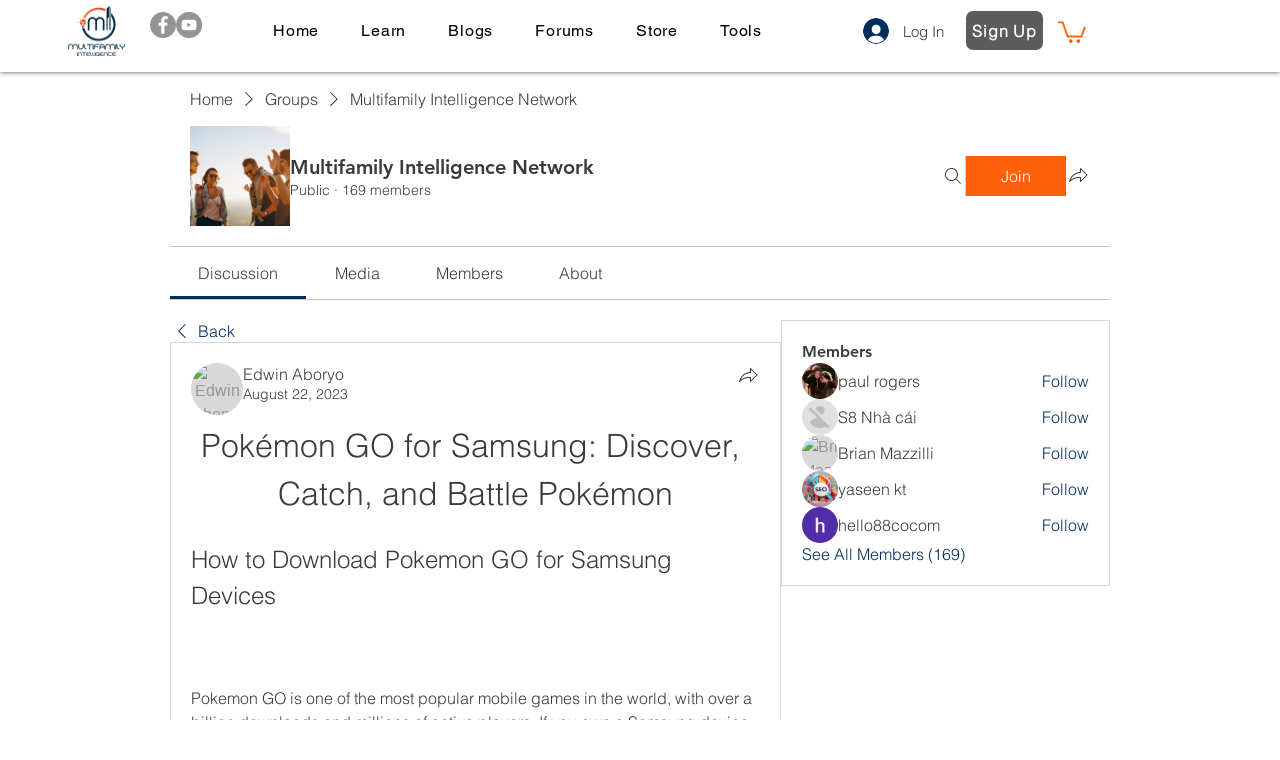

--- FILE ---
content_type: text/html; charset=utf-8
request_url: https://www.google.com/recaptcha/api2/aframe
body_size: 267
content:
<!DOCTYPE HTML><html><head><meta http-equiv="content-type" content="text/html; charset=UTF-8"></head><body><script nonce="lLeVFaLjTNrDpCuYrGcg7Q">/** Anti-fraud and anti-abuse applications only. See google.com/recaptcha */ try{var clients={'sodar':'https://pagead2.googlesyndication.com/pagead/sodar?'};window.addEventListener("message",function(a){try{if(a.source===window.parent){var b=JSON.parse(a.data);var c=clients[b['id']];if(c){var d=document.createElement('img');d.src=c+b['params']+'&rc='+(localStorage.getItem("rc::a")?sessionStorage.getItem("rc::b"):"");window.document.body.appendChild(d);sessionStorage.setItem("rc::e",parseInt(sessionStorage.getItem("rc::e")||0)+1);localStorage.setItem("rc::h",'1769380438130');}}}catch(b){}});window.parent.postMessage("_grecaptcha_ready", "*");}catch(b){}</script></body></html>